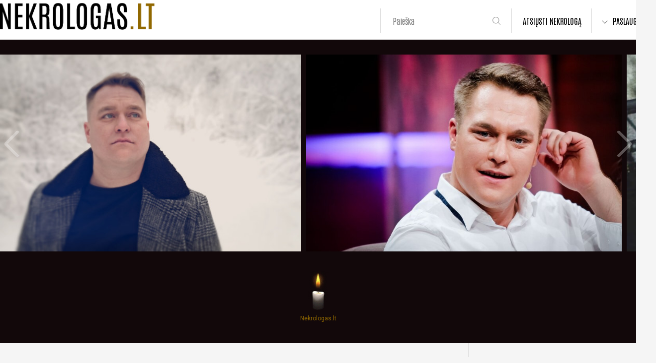

--- FILE ---
content_type: text/html; charset=UTF-8
request_url: https://www.nekrologas.lt/nekrologas/donatas-cizauskas/302261/
body_size: 14166
content:
<!doctype html>

<head>
    <meta charset="utf-8">

	<base href='https://www.nekrologas.lt' />

<link rel="icon" type="image/png" sizes="96x96" href="images/favicon/96.png">

	<title>Donatas Čižauskas. Nekrologas.lt</title>
	
<link rel="preconnect" href="https://fonts.googleapis.com">
<link rel="preconnect" href="https://fonts.gstatic.com" crossorigin>

<link href="https://fonts.googleapis.com/css2?family=Sorts+Mill+Goudy:ital@0;1&display=swap" rel="stylesheet">

<link href="https://fonts.googleapis.com/css2?family=Antonio:wght@100;200;300;400;500;600;700&display=swap" rel="stylesheet">

<link href="https://fonts.googleapis.com/css2?family=Roboto:ital,wght@0,100;0,300;0,400;0,500;0,700;0,900;1,100;1,300;1,400;1,500;1,700;1,900&display=swap" rel="stylesheet">

<link href="css/main.css" rel="stylesheet">

<link rel="canonical" href="https://www.nekrologas.lt/nekrologas/donatas-cizauskas/302261/" />
<meta property="og:locale" content="lt_LT" />
<meta property="og:type" content="article" />
<meta property="og:title" content="Donatas Čižauskas. Nekrologas.lt" />
<meta property="og:description" content="Donatas Čižauskas (33 metų) atlikėjas,  grupės „2 Donatai“ narys " />
<meta property="og:url" content="https://www.nekrologas.lt/nekrologas/donatas-cizauskas/302261/" />
<meta property="og:site_name" content="nekrologas.lt" />
<meta property="article:author" content="Nekrologas.lt" />
<meta property="article:tag" content="2 donatai" />
<meta property="article:tag" content="Karolis Akulavičius" />
<meta property="article:tag" content="Nekrologas" />
<meta property="article:tag" content="dainininkas" />
<meta property="article:tag" content="donatas čižauskas" />
<meta property="article:tag" content="muzika" />
<meta property="article:tag" content="netektis" />
<meta property="article:tag" content="tebūnie" />

<!--meta property="article:tag" content="abc" /-->

<meta property="article:published_time" content="2023-01-02T13:00:00+02:00" />
<meta property="article:modified_time" content="2023-01-02T13:00:00+02:00" />
<meta property="og:updated_time" content="2023-01-02T13:00:00+02:00" />
<meta property="og:image" content="images/default.jpg" />
<meta property="og:image:width" content="600" />
<meta property="og:image:height" content="337" />


<!-- Google tag (gtag.js) -->
<script async src="https://www.googletagmanager.com/gtag/js?id=G-NXS1V04FWX"></script>
<script>
  window.dataLayer = window.dataLayer || [];
  function gtag(){dataLayer.push(arguments);}
  gtag('js', new Date());

  gtag('config', 'G-NXS1V04FWX');
</script>


<script type='text/javascript' src='jQuery/jQuery.min.js'></script>

<script>
	var bCurr=0;
</script>

<style type='text/css'>

* {
	/*font-family: 'Roboto', sans-serif;*/
	font-family: 'Sorts Mill Goudy', serif;
	font-size:12px;
	font-weight:400;
	vertical-align:top;
	box-sizing: border-box;
	outline:none;
}

body {
	text-align:center;
	margin:80px 0 0 0;
	padding:0;
	background-color:#f5f5f5;
}

#topBlokas {
	width:943px;
	padding-right:76px;
	border-right:1px solid #dedede;
	overflow:hidden;
	
}

.tekstas  {
	padding:0 114px 40px 113px;
	margin-top:60px;
	border-bottom:1px solid #dbdbdb;
}

.tekstas p {
	font-family: 'Sorts Mill Goudy', serif;
	font-size:20px;
	line-height:26px;
	font-weight:400;
	margin:0 0 20px 0;
	padding:0;
}
.tekstas p b, .tekstas p strong {
	font-family: inherit;
	font-size:inherit;
	font-weight:600;
}
.tekstas h2 {
	font-family: 'Sorts Mill Goudy', serif;
	font-size:20px;
	line-height:26px;
	font-weight:600!important;
	margin:0 0 20px 0;
	padding:0;
}

.pubData {
	font-family: 'Roboto', sans-serif;
	font-size:12px;
	font-weight:300;
	letter-spacing:1px;
}
.datos {
	font-family: 'Antonio', sans-serif;
	font-size:16px;
	font-weight:400;
}

.zvakute td.padegejas {
	font-size:20px;
	font-weight:400;
	color:#2f2f2f;
}
.zvakute td.laikas {
	font-family:Roboto;
	font-size:13px;
	line-height:24px
	font-weight:200;
	color:#2f2f2f;
}

.uzuojautaVardas {
	width:753px;
	height:27px;
	font-family:Roboto;
	font-size:13px;
	line-height:26px;
	font-weight:300;
	color:#2f2f2f;
	margin:0 0 8px 113px;
}

.uzuojautosBlokas {
	aborder-bottom:1px solid #dbdbdb;
}

.uzuojauta {
	width:753px;
	font-size:24px;
	font-weight:400;
	line-height:1.3;
	font-style:italic;
	color:#2f2f2f;
	margin:0 0 40px 113px;
	
}

div#galerijaZvakutes {
	display:inline-block;
	width:100%;
	max-width:1920px;
	aheight:591px;
	padding:30px 0 20px 0;
	background-color:#12080A;
	text-align:center;
	position:relative;
	overflow:hidden;
}

table#tableZvakutes {
	margin-top:20px;
	display:inline-block;
}
table#tableZvakutes td {
	width:100px;
	text-align:center;
	padding:0 10px 10px 10px;
	vertical-align:bottom;
}
table#tableZvakutes td.zv img {
	width:50px;
	aheight:64px;
}
table#tableZvakutes td.t {
	color:#926900;
	font-weight:400;
	font-family:Roboto;
	font-size:12px;
	line-height:13px;
	height:36px;
	vertical-align:top;
}

#__pagalbosLinijos {
	width:100%;
	margin-bottom:40px;
}

#__pagalbosLinijos * {
	afont-family:Poppins!important;
	font-family:Roboto!important;
	font-size:13px!important;
}

#__pagalbosLinijos p {
	line-height:1.4!important;
	padding:0!important;
	margin:0!important;
	font-size:inherit!important;
	font-weight:inherit!important;
	color:inherit!important;
}

#__pagalbosLinijos th {
	afont-size:12px;
	font-weight:400;
	background-color:red;
	color:white;
	padding:8px 5px;
}

#__pagalbosLinijos td {
	padding:10px 10px;
	border-right:1px dotted gray;
	border-bottom:1px dotted gray;
}
#__pagalbosLinijos td:first-child {
	border-left:1px dotted gray;
}

#__pagalbosLinijos td.b {
	awidth:230px;
	font-weight:bold;
}

#__pagalbosLinijos td.t {
	awidth:130px;
}
#__pagalbosLinijos td.c {
	awidth:230px;
}
#__pagalbosLinijos td.k {
	font-weight:bold;
	awidth:260px;
}

#__pagalbosLinijos a {
	font-weight:300!important;
	text-decoration:none!important;
	color:#0000D0!important;
}
#__pagalbosLinijos span {
	font-weight:300;
}

div#uzdegtiZvakute,div#uzdegtiZvakute2 {
	display:inline-block;
	font-family:Antonio!important;
	font-size:16px;
	line-height:26px;
	padding:10px;
	text-align:center;
	awidth:187px;
	height:50px;
	color:#926900;
	border:1px solid #926900;
	float:right;
	margin:0 10px 0 10px;
	cursor:pointer;
}
div#pareikstiUzuojauta,div#pareikstiUzuojauta2 {
	display:inline-block;
	font-family:Antonio!important;
	font-size:16px;
	line-height:26px;
	padding:10px;
	text-align:center;
	awidth:187px;
	height:50px;
	color:#926900;
	border:1px solid #926900;
	float:right;
	margin:0 10px 0 10px;
	cursor:pointer;
}
div#pareikstiUzuojauta2 {
	
}

div#perkamZvakute *,div#perkamUzuojauta * {
	font-family:Roboto;
	font-size:14px;
}

div#perkamUzuojauta  {
	overflow:hidden;
}

div#perkamZvakute span,div#perkamZvakute u,div#perkamUzuojauta span,div#perkamUzuojauta u {
	font-size:inherit;
	font-weight:inherit;
	color:red;
}

div#perkamZvakute,div#perkamUzuojauta {
	padding:10px;
	position:fixed;
	width:600px;
	height:450px;
	border:2px solid #dbdbdb;
	background-color:white;
	z-index:9;
	left:0;
	right:0;
	top:0px;
	bottom:0px;
	margin:auto;
	display:none;
}
div#perkamUzuojauta {
	height:450px;
}

div#perkamZvakute table.z td {
	text-align:center;
}

div#perkamZvakute td.zv {
	height:80px;
	vertical-align:bottom;
	background-color:#12080A;
	padding-bottom:10px;
}
div#perkamZvakute td.zv img {
	width:50px;
	opacity:0.2;
}
div#perkamZvakute td.zv.active img {
	opacity:1;
}

div#perkamZvakute input[name="zv"] {
	margin-top:10px;
	cursor:pointer;
}

div#perkamZvakute table.t td,div#perkamUzuojauta table.t td {
	text-align:left;
}

div#perkamZvakute input[type="text"],div#perkamUzuojauta input[type="text"] { 
	outline:none;
	border:1px dotted gray;
	padding:5px;
}
div#perkamUzuojauta textarea {
	outline:none;
	border:1px dotted gray;
	padding:5px;
	resize: none;
	min-height: 124px;
	overflow: hidden;
}

div.tekstas img.fotke {
	
}

div.imgWrap {
	position:relative;
	margin-bottom:20px;
}

div.fotkesParasas {
	position:absolute;
	left:0;
	bottom:0;
	width:100%;
	padding:5px 10px;
	color:white;
	background-color:rgba(0,0,0,0.4);
}
div.fotkesParasas span {
	font-family:Roboto;
	font-size:13px;
	font-weight:300;
}
div.fotkesParasas span:nth-child(2) {
	float:right;
	padding-left:30px;
	background-image:url(https://iq.lt/img/photoW.png);
	background-position:center left;
	background-repeat:no-repeat;
}

#fotoGalerija {
	overflow:auto;
	text-align:center;
}
#gLeft {
	position:absolute;
	top:190px;
	abottom:0;
	left:15px;
	margin:auto;
	width:40px;
	height:40px;
	border-top:6px solid white;
	border-right:6px solid white;
	border-radius:5px;
	transform:rotate(-135deg);
	opacity:0.3;
	transition-duration:0.4s;
	cursor:pointer;
}
#gRight {
	position:absolute;
	top:190px;
	abottom:0;
	right:15px;
	margin:auto;
	width:40px;
	height:40px;
	border-top:6px solid white;
	border-right:6px solid white;
	border-radius:5px;
	transform:rotate(45deg);
	opacity:0.3;
	transition-duration:0.4s;
	cursor:pointer;
}
#gLeft:hover {
	opacity:1!important;
}
#gRight:hover {
	opacity:1!important;
}

/* ===== Scrollbar CSS ===== */
  /* Firefox */
  * {
    scrollbar-width: auto;
    scrollbar-color: #12080a #ffffff;
  }

  /* Chrome, Edge, and Safari */
  *::-webkit-scrollbar {
    width: 16px;
  }

  *::-webkit-scrollbar-track {
    background: #ffffff;
  }

  *::-webkit-scrollbar-thumb {
    background-color: #12080a;
    border-radius: 10px;
    border: 3px solid #ffffff;
  }
  
</style>

</head>

<body>

<style>
div#siunciamNekrologa * {
	font-family:Roboto;
	font-size:14px;
}

div#siunciamNekrologa  {
	overflow:hidden;
}

div#siunciamNekrologa span,div#siunciamNekrologa u {
	font-size:inherit;
	font-weight:inherit;
	color:red;
}

div#siunciamNekrologa {
	padding:10px;
	position:fixed;
	width:700px;
	height:615px;
	border:2px solid #dbdbdb;
	background-color:white;
	z-index:9;
	left:0;
	right:0;
	top:60px;
	bottom:0px;
	margin:auto;
	display:none;
}
div#siunciamNekrologa {
	aheight:450px;
}

div#siunciamNekrologa table.t td {
	text-align:left;
}

div#siunciamNekrologa input[type="text"] { 
	outline:none;
	border:1px dotted gray;
	padding:5px;
}

textarea#tekstasNekrologas {
	outline:none;
	border:1px dotted gray;
	padding:5px;
	resize: none;
	min-height: 200px;
	overflow: auto;
}

div#siustiNekrologa,div#isvalytiForma {
	display:inline-block;
	font-family:Antonio;
	font-size:16px;
	line-height:26px;
	padding:10px;
	text-align:center;
	width:150px;
	height:50px;
	color:#926900;
	border:1px solid #926900;
	afloat:right;
	margin:12px 5px 0 10px;
	cursor:pointer;
}

table#fotkes {
	display:inline-block;
	margin:10px 0 0 5px;
}
table#fotkes td {
	width:162px;
	height:92px;
	padding:2px;
}
table#fotkes td div {
	width:160px;
	height:90px;
	border:1px dotted gray;
	text-align:center;
	cursor:zoom-in;
}
table#fotkes td div.empty {
	background-image:url(images/camera.png);
	background-size:30% auto;
	background-repeat:no-repeat;
	background-position:center center;
	opacity:0.3;
	cursor:default;
}

div#previewFotke {
	position:fixed;
	top:0;
	left:0;
	width:100%;
	height:100%;
	padding:1%;
	background-color:black;
	text-align:center;
	z-index:99;
	display:none;
}

</style>

<div id='previewFotke'></div>

<div style='text-align:left'>
<div id='siunciamNekrologa'>
<img id='siunciamClose' src='images/close.png' style='position:absolute;top:8px;right:5px;width:36px;margin:2px 2px 0px 0;cursor:pointer'>

<div style='text-align:left;padding:20px 0 0 10px;font-size:16px;'>Čia Jūs galite atsiųsti savo parašytą nekrologą publikavimui portale Nekrologas.lt</div>

<table class='t' style='margin-top:30px'>
	<tr>
		<td style='width:200px;padding-right:10px;'><input id='emailasSiusti' type='text' placeholder='e-pašto adresas' style='width:200px;' value=''></td>
		<td style='font-size:10px;font-weight:400;vertical-align:middle'>Jūsų e-pašto adresas bus naudojamas norint išspręsti problemas, susijusias su Jūsų siunčiama informacija. Jo nenurodžius, negalėsime garantuoti Jūsų nekrologo publikavimo mūsų portale.</td>
	</tr>	

	<tr>
		<td  colspan=1 style='text-align:left;padding:20px 0 0 0;font-size:13px;font-weight:400'>Pridėti iliustraciją (max 6)		
<div class="upload-btn-wrapper" style='
  position: relative;
  overflow: hidden;
  display: inline-block;
  vertical-align:middle;
  padding:0 0 0 10px;'>
  
	<img id='uploadFiles6' src='images/camera.png' style='width:32px;cursor:pointer;opacity:0.8;' title='Pridėti iliustracija. Arba drag`n`drop'>
	 
<form method="post" action="uploadFiles6.php" enctype="multipart/form-data" style='position: absolute; left: 0; top: 0; display:none;'>
	 <input onclick="this.value=null" name="filesToUpload[]" id="uploadInput6" type="file" name="myfile" multiple style='font-size: 100px;' />
</form>	 
	
</div>
		
		
		</td>
		<td style='text-align:right;font-size:11px;color:red;vertical-align:bottom'>Necenzūriniai, neapykantą kurstantys ir panašūs tekstai nebus publikuojami.</td>
	</tr>		
	<tr>
		<!--td colspan=2 style='text-align:right'><div id='tekstoIlgis' style='aposition:absolute;bottom:-2px;right:0;font-size:10px;padding:2px 5px'>0</div>
		</td-->
	</tr>		
	
	<tr>
		<!--td id='uzuojautosFotke' style='border:1px dotted black;position:relative;text-align:center'>
		<div style='position:absolute;top:0;bottom:0;left:0;right:0;margin:auto;text-align:center;height:20px;opacity:0.3'>Fotografija nepasirinkta</div>
		</td-->
		<td colspan=2 style='padding-top:10px;'><textarea id='tekstasNekrologas' placeholder='Nekrologo tekstas.' style='width:100%;'></textarea>
		<div style='font-size:11px;color:gray;padding:2px 0 0 0'>Privaloma nurodyti: velionio vardą, pavardę, gimimo datą (bent metus) ir pilną mirties datą.</div>
		</td>
	</tr>		
	<!--tr>
		<td colspan=2 style='padding-top:10px;font-size:12px'>
		<table><tr><td><input id='supratauU' type='checkbox'></td><td>Supratau, kad įvedus necenzūrinį, neapykantą kurstantį tekstą, jis bus pašalintas iš tinklapio, o sumokėtas mokestis nebus grąžinamas</td></tr></table>
		</td>
	</tr-->		
</table>

<table id='fotkes' cellpadding=0 cellspacing=0>
<tr>
	<td><div class='empty'></div></td>
	<td><div class='empty'></div></td>
	<td><div class='empty'></div></td>
</tr>
<tr>
	<td><div class='empty'></div></td>
	<td><div class='empty'></div></td>
	<td><div class='empty'></div></td>
</tr>
</table>

<div style='display:inline-block;float:right;text-align:center;'>
<div id='siustiNekrologa'>SIŲSTI NEKROLOGĄ</div><br>
<div id='isvalytiForma'>IŠVALYTI ŠIĄ FORMĄ</div>
</div>

<div id='dukart' style='display:none;font-family:Roboto;font-size:12px;margin:5px 0 0 5px;'>Iliustracijos pašalinimui spragtelkit ją DEŠINIU pelės mygtuku  (right-click)</div>

</div>

</div>

<script>

function validateEmail(par) {

  var validRegex = /^[a-zA-Z0-9.!#$%&'*+/=?^_`{|}~-]+@[a-zA-Z0-9-]+(?:\.[a-zA-Z0-9-]+)*$/;

	if (par.match(validRegex)) {
		return true;
	} else {
		return false;
	}
}

function dukart(){
	var n=$('table#fotkes div.empty').length;
	if(n==6) {
		$('#dukart').hide();
	} else {
		$('#dukart').show();
	}
	
	var h=[];
	$('table#fotkes div:not(.empty)').each(function(){
		var s=$('img',this).attr('src');
		h.push(s);
	});
	if(h.length==0) {
		localStorage.removeItem("nekrologasFotkes");
	} else {
		var j=JSON.stringify(h);
		localStorage.setItem("nekrologasFotkes", j);
		//console.log(j);
	}
}

$('textarea#tekstasNekrologas').keyup(function(){
	var t=$(this).val();
	console.log(t);
	localStorage.setItem("nekrologasTekstas", t);
});


$('#siunciamClose').click(function(){
	$('#uzdanga').fadeOut(800);
	$('#siunciamNekrologa').fadeOut(400);
	$('#main').css({		'filter':'blur(0)'	});
});

$('table#fotkes div').live('contextmenu',function(e){
	e.stopPropagation();
	e.preventDefault();

	var s=$('img',this).attr('src');
	$(this).replaceWith("<div class='empty'></div>");
	
	$.ajax({
		url:'moduliai/fileDelete.php',
		type:'post',
		data:{
			failas:s
		},
		success:function(data){
			console.log(data);
			dukart();
		}
	});
	
});


$('table#fotkes div:not(.empty)').live('mousedown',function(e){
	//console.log(e);
	//if(!e.ctrlKey) e.preventDefault();
	if(e.button==2) return;
	var s=$('img',this).attr('src');
	$('#previewFotke').html("<img src='"+s+"' style='max-width:90%;max-height:96%'>");
	$('#previewFotke').show();
});
$('#previewFotke').mouseup(function(){
	$('#previewFotke').hide();
});


$('#isvalytiForma').click(function(){

	$('table#fotkes div:not(.empty)').each(function(){
		var s=$('img',this).attr('src');
		$(this).replaceWith("<div class='empty'></div>");
		$.ajax({
			url:'moduliai/fileDelete.php',
			type:'post',
			data:{
				failas:s
			},
			success:function(data){
				console.log(data);
			}
		});
	});

	//$('#fotkes td').html("<div class='empty'></div>");
	$('#tekstasNekrologas').val('');
	localStorage.removeItem("nekrologasFotkes");
	localStorage.removeItem("nekrologasTekstas");
});

$('#siustiNekrologa').click(function(){
	var email=$.trim($('#emailasSiusti').val());
	if(!validateEmail(email)){
		var t=confirm("Tikrai nenorite nurodyti veikiančio e-pašto adreso?");
	} else {
		var t='true';
	}
	if(!t) return;
	
	var tekstas=$.trim(($('textarea#tekstasNekrologas').val()));
	if(tekstas=='') return;


	tekstas=tekstas.replace(/\n/g, '%%%%%%');
	//console.log(tekstas);return;

	var failai=[];
	$('table#fotkes div:not(.empty)').each(function(){
		var s=$('img',this).attr('src');
		failai.push(s);
	});

	
	$.ajax({
		url:'moduliai/email.php',
		type:'post',
		data:{
			email:email,
			tekstas:tekstas,
			failai:failai
		},
		success:function(data){
			console.log(data);
			if(data=='+') {
				$('#siunciamClose').click();
			} else {
				alert('Siuntimo klaida!');
			}
		}
	});
	
	
});


$('#uploadFiles6').click(function(){
     $("#uploadInput6").trigger('click');
//https://blog.benestudio.co/custom-file-upload-button-with-pure-css-5aacf39aa0a	
});


var kiekFotkiu;

$('#uploadInput6').change(function(){
	
	$('#siunciamNekrologa').css('filter','blur(5px)');
	var files = document.getElementById("uploadInput6").files;
	kiekFotkiu=files.length;
	for (var i = 0; i < files.length; i++) {
		file=files[i];
		if (file.type.match('image.*')) {
			uploadImage6(file);
		}
	}
});

function uploadImage6(file) {
	
	var n=$('table#fotkes div.empty').length;
	if(n==0) {
		alert('Max 6 iliustracijos');
		return;
	}
	
	
	var fileName=file.name;
	fileName=fileName.replace(/([^a-z0-9\.-]+)/gi, '_');
	
	var reader = new FileReader();
	reader.onload = (function(theFile) {

		var dataURI = theFile.target.result;
		//alert(dataURI);return
		
		$.ajax({
			url:'saveFotke6.php',
			type:'post',
			data:{
				failas:fileName,
				d:dataURI,
				tempDir:'temp/'
			},
			async:true,
			success:function(data){
				//alert(data);return;
				var td=$('table#fotkes div.empty:eq(0)').parent();
				
				$(td).html("<div><img src='"+data+"' style='max-width:100%;max-height:100%'></div>");
				kiekFotkiu--;
				if(kiekFotkiu==0) {
					$('#siunciamNekrologa').css('filter','blur(0)');
					dukart();
				}
				//var h="<a href='"+data+"' target=_blank><img src='"+data+"' style='awidth:100%;max-height:120px;cursor:zoom-in'></a>"
				//$('#uzuojautosFotke').html(h).css('background-color','black').attr('fotke',data);
			}
		});
		
		return;
	});
	
	reader.readAsDataURL(file);	

}

$(window).load(function(){
	var t=localStorage.getItem("nekrologasTekstas");
	$('textarea#tekstasNekrologas').val(t);
	//alert(t);
	
	x=localStorage.getItem("nekrologasFotkes");
	if(x==null) return;
	
	var d=JSON.parse(x);
	console.log(d);
	d.forEach(function(item,index){
		$.ajax({
			url:'moduliai/fileExists.php',
			type:'post',
			data:{failas:item},
			item:item,
			success:function(data){
				console.log(this.item,data);
				if(data=='+'){
					var td=$('table#fotkes div.empty:eq(0)').parent();
					$(td).html("<div><img src='"+this.item+"' style='max-width:100%;max-height:100%'></div>");
				}
				dukart();
			}
		});
		
	});
});

</script>
<div id='uzdanga' style='position:fixed;top:0;left:0;width:100%;height:100%;background-color:rgba(0,0,0,0.3);display:none;z-index:8'></div>

<div id='perkamZvakute'>
<img id='perkamClose' src='images/close.png' style='float:right;width:36px;margin:5px 5px 10px 0;cursor:pointer'>

<div style='text-align:left;padding:20px 0 0 10px;font-size:16px;'>Pasirinkite žvakutę (5 € / 12 mėn.)</div>

<table class='z' cellpadding=0 cellspacing=0 width=100%>
<tr>
	<td class='zv'><img src='images/gifai/zvakute0.gif'></td>
	<td class='zv'><img src='images/gifai/zvakute1.gif'></td>
	<td class='zv active'><img src='images/gifai/zvakute2.gif'></td>
	<td class='zv'><img src='images/gifai/zvakute3.gif'></td>
	<td class='zv'><img src='images/gifai/zvakute4.gif'></td>
</tr>
<tr>
	<td><input name='zv' type='radio' value='0'></td>
	<td><input name='zv' type='radio' value='1'></td>
	<td><input name='zv' type='radio' value='2' checked></td>
	<td><input name='zv' type='radio' value='3'></td>
	<td><input name='zv' type='radio' value='4'></td>
</tr>
</table>

<table class='t' style='margin-top:30px'>
	<tr>
		<td><input id='emailas' type='text' placeholder='e-pašto adresas' style='width:200px;' value=''></td>
		<td style='font-size:11px;font-weight:400;vertical-align:middle'>Jūsų e-pašto adresas bus naudojamas tik Jūsų identifikavimui tinklapyje Nekrologas.lt, jį privaloma nurodyti</td>
	</tr>	
	<tr>
		<td colspan=2><input type='text' id='tekstasPoZvakute' placeholder='Tekstas po žvakute iki 50 simbolių' maxlength=50 style='width:100%;'></td>
	</tr>		
	<tr>
		<td colspan=2 style='padding-top:30px;font-size:12px'>
		
		<table><tr><td><input id='supratau' type='checkbox'></td><td>Supratau, kad įvedus necenzūrinį, neapykantą kurstantį tekstą, jis bus pašalintas iš tinklapio, o sumokėtas mokestis nebus grąžinamas</td></tr></table>
		
		</td>
	</tr>		
</table>

</div>


<div id='perkamUzuojauta'>
<img id='perkamCloseU' src='images/close.png' style='float:right;width:36px;margin:2px 2px 0px 0;cursor:pointer'>

<div style='text-align:left;padding:20px 0 0 10px;font-size:16px;'>25 €</div>

<table class='t' style='margin-top:20px'>
	<tr>
		<td style='width:200px;padding-right:30px;'><input id='emailasU' type='text' placeholder='e-pašto adresas' style='width:200px;' value=''></td>
		<td style='font-size:11px;font-weight:400;vertical-align:middle'>Jūsų e-pašto adresas bus naudojamas tik Jūsų identifikavimui tinklapyje Nekrologas.lt, jį privaloma nurodyti
		</td>
	</tr>	

	<tr>
		<td><input type='text' id='vardasUzuojauta' placeholder='Vardas iki 50 simbolių' maxlength=50 style='width:200px'></td>
		<td style='text-align:right;font-size:13px;font-weight:400'> Pridėti iliustraciją (neprivaloma)<!--img id='addPhoto' src='images/camera.png' style='height:20px;cursor:pointer'-->
		
<div class="upload-btn-wrapper" style='
  position: relative;
  overflow: hidden;
  display: inline-block;
  float:right;padding:0px 0 0 10px;'>
  
	<img id='uploadFiles' src='images/camera.png' style='width:32px;cursor:pointer;opacity:0.5' title='Pridėti iliustracija. Arba drag`n`drop'>
	<!--span id='uploadFiles' style='color:gray;cursor:pointer'>Pridėti nuotrauką (neprivaloma)</span-->
	 
<form method="post" action="uploadFiles.php" enctype="multipart/form-data" style='position: absolute; left: 0; top: 0; display:none;'>
	 <input name="filesToUpload[]" id="uploadInput" type="file" name="myfile" multiple style='font-size: 100px;' />
</form>	 
	
</div>
		
		
		</td>
	</tr>		
	<tr>
		<td colspan=2 style='text-align:right'><div id='tekstoIlgis' style='aposition:absolute;bottom:-2px;right:0;font-size:10px;padding:2px 5px'>0</div>
		</td>
	</tr>		
	
	<tr>
		<td id='uzuojautosFotke' style='border:1px dotted black;position:relative;text-align:center'>
		<div style='position:absolute;top:0;bottom:0;left:0;right:0;margin:auto;text-align:center;height:20px;opacity:0.3'>Fotografija nepasirinkta</div>
		</td>
		<td><textarea id='tekstasUzuojauta' placeholder='Užuojautos tekstas iki 1500 simbolių' maxlength=1500 style='width:100%;'></textarea></td>
	</tr>		
	<tr>
		<td colspan=2 style='padding-top:10px;font-size:12px'>
		<table><tr><td><input id='supratauU' type='checkbox'></td><td>Supratau, kad įvedus necenzūrinį, neapykantą kurstantį tekstą, jis bus pašalintas iš tinklapio, o sumokėtas mokestis nebus grąžinamas</td></tr></table>
		</td>
	</tr>		
</table>

<!--div id='debug'></div-->

</div>


<div id='header' style='position:fixed;top:0;left:0;right:0;margin:auto;
z-index:9;background-color:white;
max-width:1920px;width:100%;height:80px;
display:inline-block;text-align:center;border-bottom:1px solid #ededed;'>

	<!--img src='images/alfa.svg' style='width:64px;position:absolute;top:4px;left:4px'-->
	
	<div style='width:1320px;display:inline-block;text-align:center;padding:15px 0 0 0;position:relative'>
	<!--div style='width:1440px;display:inline-block;text-align:center;padding:15px 0 0 0;position:relative'-->
	
		<a href='/'><img src='images/nekrologasLogo.png' style='height:54px;position:absolute;top:6px;left:0'></a>

		<table style='display:inline-block;float:right' border=0>
		<tr>
			<td style='border-left:1px solid #dbdbdb;padding:10px 0 10px 20px;'><input id='paieskaInput' type='text' style='width:200px;padding:5px;outline:none;border:none;
			font-family:Antonio;font-size:16px;font-weight:400;' placeholder='Paieška'></td>
		<td style='vertical-align:middle;border-right:1px solid #dbdbdb;padding-right:20px;'><a href='javascript:paieska();'><img id='paieska' src='images/search.svg' width='20' height='20' style=''></a></td>

		<td style='vertical-align:middle;border-right:1px solid #dbdbdb;padding:10px 20px 10px 20px;text-align:center'><a href='javascript:atsiustiNekrologa();' style='font-family:Antonio;font-size:16px;text-decoration:none;color:inherit'>ATSIŲSTI NEKROLOGĄ</a></td>

		<td style='text-align:center;vertical-align:middle;padding:10px 0 0 20px'><div style='display:inline-block;width:8px;height:8px;border-top:1px solid gray;border-right:1px solid gray;transform:rotate(135deg)'></div></td>
		
		<td style='vertical-align:middle;border-right:1px solid #dbdbdb;padding:10px 20px 10px 10px;text-align:center'><a href='paslaugos.php' style='font-family:Antonio;font-size:16px;text-decoration:none;color:inherit'>PASLAUGOS</a></td>


		</tr>
		</table>

		<!--a href='javascript:paieska();'><div style='width:68px;height:68px;position:absolute;top:0;left:70px;border-right:1px solid #ededed'>
			<img id='paieska' src='images/search.svg' width='18' height='18' style='width:18px;position:absolute;top:25px;left:25px'>
		</div></a-->
		<!--div id='paieskaSablonas' style='z-index:9;position:absolute;top:20px;left:95px;width:350px;height:45px;
		background-color:#fff;border:0px solid gray;display:none'>
		<input id='paieskaInput' type='text' style='width:350px;margin:5px;padding:5px;outline:none;font-family:Roboto Slab;font-size:13px;font-weight:300;'
		placeholder='Paieška'>
		
		<img id='paieskaStart' src='images/search.svg' width='24' height='24' 
		style='cursor:pointer;width:24px;position:absolute;top:0;bottom:0;right:6px;margin:auto'>
		
		
		</div-->

	</div>
</div>
<script>
$('#paieskaInput').keyup(function(e){
	var k=e.which;
	if(k==13) {
		paieska();
	}
});

function paieska(){
	var s=$.trim($('input#paieskaInput').val());
	if(s!='' && s.length>2) {
		location.href="/paieska/"+s;
	}
}

function atsiustiNekrologa(){

	$('#main').css({		'filter':'blur(5px)'	});
	$('#uzdanga').fadeIn(800);
	$('#siunciamNekrologa').fadeIn(400);
	
}

</script><!--div id='topBaneris' style='display:inline-block;background-color:white;width:1320px;height:200px;border:1px dotted gray;margin:20px 0 20px 0'>1320 x 200</div-->
<div id='galerijaZvakutes'>
<div id='fotoGalerija'>...</div><br>
<table id='tableZvakutes' cellpadding=0 cellspacing=0></table>


			<div id='gLeft'></div>
			<div id='gRight'></div>
		
</div><!-- #galerijaZvakutes -->
<div id='galerijaZvakutesFooter' style='position:relative;height:20px;'>
	<div class='daugiau' style='display:inline-block;width:32px;height:32px;border-radius:50%;background-color:#12080a;
	position:absolute;top:-18px;left:0;right:0;margin:auto;text-align:center;cursor:pointer;' title='Daugiau'>
		<div style='display:inline-block;width:10px;height:10px;border-top:1px solid white;border-right:1px solid white;transform:rotate(135deg);transform-origin:center center;margin-top:12px'></div>
	</div>

</div>
<br>


<div id='main' style='width:1320px;display:inline-block;text-align:left;background-color:#f5f5f5;'>

<div id='topBlokas'>
<div class='pubData' style='text-align:left;padding:60px 0 20px 113px;'>2023 SAUSIO 2 D. | Nekrologas.lt</div><div class='pavadinimas' style='font-size:48px;line-height:1.2;text-align:left;width:640px;margin:40px 0 0 113px'>Donatas Čižauskas</div><div class='datos' style='text-align:left;width:790px;height:50px;margin:40px 0 0 113px'>

	<div style='display:inline-block;font-family:Antonio;font-size:16px;line-height:26px;padding:10px;text-align:left;
height:50px;float:left;border-top:1px solid #dbdbdb;border-bottom:1px solid #dbdbdb'>1989 - 2023 SAUSIO 2 D.</div>

	<div id='uzdegtiZvakute'>UŽDEGTI ŽVAKUTĘ</div>

	<div id='pareikstiUzuojauta' style='display:inline-block;font-family:Antonio;font-size:16px;line-height:26px;padding:10px;text-align:center;
awidth:200px;height:50px;color:#926900;border:1px solid #926900;float:right;cursor:pointer'>PAREIKŠTI UŽUOJAUTĄ</div>

	</div><div class='tekstas'><p><b>Donatas Čižauskas (33 metų) atlikėjas,  grupės „2 Donatai“ narys </b></p><p>Vos perkopus naujųjų 2023-ųjų metų slenkstį, sausio 2-ąją dieną Lietuvą pasiekė sukrečianti žinia – mirė žinomas atlikėjas, grupės „2 Donatai“ narys ir įvairių televizijos projektų dalyvis Donatas Čižauskas. Vyrui buvo 33-eji. Liūdną žinią  pranešė jo bičiulis, bendros grupės narys Karolis Akulavičius.</p>  <p> Vėliau paaiškėjo, kad atlikėjas iš gyvenimo pasitraukė savo noru.</p><p>Atlikėjas pats parašė kone visą grupės „2 Donatai“ repertuarą, bet ilgai kaupėsi ir tik likus metams iki mirties pagaliau ryžosi įrašyti pirmąją savo solinę dainą, pavadinimu „Tebūnie“.  </p><p>  Grupės klausytojai atkreipė dėmesį į naujausią ir paskutiniąją D. Čižausko dainą, kuriai jis kūrė ir muziką, ir žodžius. Kūrinys, pavadinimu „Esu žmogus“, vėliau sekusių įvykių kontekste skamba itin jautriai. Ne vienas gerbėjas pripažįsta, kad, klausant šios dainos, suvirpa širdis.  </p>		 	 	 <table class="system" id="__pagalbosLinijos" cellpadding="0" cellspacing="0"> 	<tbody><tr> 		<th>Linijos pavadinimas</th> 		<th>Telefono numeris</th> 		<th>Darbo laikas</th> 		<th>Kam skirta</th> 	</tr> 	 	<tr> 		<td><p><b>Jaunimo linija</b></p><p><a href="https://jaunimolinija.lt" target="_blank">jaunimolinija.lt</a></p></td> 		<td>8 800 28888</td> 		<td>I-VII visą parą</td> 		<td><p><b>JAUNIMUI</b></p><p>Paramą teikia savanoriai</p></td> 	</tr> 	 	<tr> 		<td><p><b>Vaikų linija</b></p><p><a href="https://vaikulinija.lt" target="_blank">vaikulinija.lt</a></p></td> 		<td>116 111</td> 		<td>I-VII 11-23 val.</td> 		<td><p><b>VAIKAMS</b></p><p>Paramą teikia savanoriai</p></td> 	</tr>	 	 	<tr> 		<td><p><b>Vilties linija</b></p><p><a href="https://viltieslinija.lt" target="_blank">viltieslinija.lt</a></p></td> 		<td>116 123</td> 		<td>I-VII visą parą</td> 		<td><p><b>SUAUGUSIEMS</b></p><p>Paramą teikia savanoriai ir psichikos sveikatos specialistai</p></td> 	</tr>		 	 	<tr> 		<td><p><b>Pagalbos moterims linija</b></p><p><a href="https://pagalbosmoterimslinija.lt" target="_blank">pagalbosmoterimslinija.lt </a></p></td> 		<td>8 800 66366</td> 		<td>I-VII visą parą</td> 		<td><p><b>MOTERIMS</b></p><p>Paramą teikia savanoriai ir psichikos sveikatos specialistai</p></td> 	</tr>		 	 	<tr> 		<td><p><b>Tėvų linija</b></p><p><a href="https://tevulinija.lt" target="_blank">tevulinija.lt </a></p></td> 		<td>8 800 90012</td> 		<td>I-V 9-13 val. ir 17-21 val.</td> 		<td><p><b>TĖVAMS, PATIRIANTIEMS IŠŠŪKIŲ</b></p><p>Paramą teikia profesionalūs psichologai</p></td> 	</tr>		  	<tr> 		<td><p><b>Sidabrinė linija</b></p><p><a href="https://sidabrinelinija.lt" target="_blank">sidabrinelinija.lt </a></p></td> 		<td>8 800 80020</td> 		<td>I-V 8-22 val. ir VI-VII 11-19 val.</td> 		<td><p><b>SENJORAMS</b></p><p>Paramą teikia profesionalūs konsultantai, kalbasi savanoriai, kiti senoliai</p></td> 	</tr>		  	 </tbody></table></div><div class='uzuojautos' style='padding:40px 0 40px 113px;font-family:Roboto;font-weight:500;font-size:24px;line-height:32px;letter-spacing:0.5px;'>PAREIKŠTOS UŽUOJAUTOS</div><div class='uzuojautosBlokas' style='clear:both;width:866px;margin:0 76px 0 0'>
			<hr style='border-bottom:1px solid #dbdbdb;border-top:none;width:753px;margin-left:113px;'>
			<div class='uzuojautaVardas'>
				Eugenija | Sausio 6 d. 12:46
			</div>
	
			<div class='uzuojauta'>Per anksti išėjai, Donatai. Kiek dar gerų dainų galėjai parašyti...</div>
		</div>


</div><!-- #topBlokas -->

</div><!-- #main -->
<div style='clear:both'></div>

<br><br><br>


<div id='footer' style='padding:20px'>

	<div style='width:1260px;display:inline-block;text-align:left;'>

<div style='float:right;text-align:left'>
	<p>tel. +370 654 54270, el.p.</span> <a href='mailto:redakcija@nekrologas.lt'>redakcija@nekrologas.lt</a></p>
	<p>Saltoniškių g. 31-302, LT-08105 Vilnius</p>
	<p>Juridinio asmens kodas 305528677</p>
</div>
<div style='float:left'>
<p>© 2021-2026 Oxymoron media, UAB.</p>
</div>


	</div>
	
</div>


<script>

$(document).ready(function(){
	$('div.tekstas p:contains("::alfa::")').remove();
});


var galerijaLeft=0;

function validateEmail(email) {
  var re = /\S+@\S+\.\S+/;
  return re.test(email);
}

$(window).keyup(function(e){
	var k=e.which;
	if(k==27) {
		$('#perkamClose').click()
		$('#perkamCloseU').click()
	}
});

$('#supratau').click(function(){
	if($(this).is(':checked')){
		$('#perkamZvakute').append("<div id='uzdegtiZvakute2'>SUMOKĖTI IR UŽDEGTI ŽVAKUTĘ</div>");
	} else {
		$('#uzdegtiZvakute2').remove();
	}
	
});

$('#supratauU').click(function(){
	if($(this).is(':checked')){
		$('#perkamUzuojauta').append("<div id='pareikstiUzuojauta2'>SUMOKĖTI IR PASKELBTI UŽUOJAUTĄ</div>");
	} else {
		$('#pareikstiUzuojauta2').remove();
	}
	
});


$('#uzdegtiZvakute').click(function(){
	$('#main').css({		'filter':'blur(5px)'	});
	$('#galerijaZvakutes').css({		'filter':'blur(5px)'	});
	$('#uzdanga').fadeIn(800);
	$('#perkamZvakute').fadeIn(400);
});

$('#pareikstiUzuojauta').click(function(){
	$('#main').css({		'filter':'blur(5px)'	});
	$('#uzdanga').fadeIn(800);
	$('#perkamUzuojauta').fadeIn(400);
});



$('#uzdegtiZvakute2').live('click',function(e){
	//if(!e.altKey) return;
	//var s=parseFloat($(this).parent().attr('suma'));
	var s=5;
	//alert(s);
	
	var urlas=location.href;
	var z=$('div#perkamZvakute input[name="zv"]:checked').val();
	var t=$.trim($('#tekstasPoZvakute').val());
	t = encodeURIComponent(t);// Encode special characters

	//var juzeris="algiuxaz@gmail.com";
	var juzeris=$.trim($('#emailas').val());
	if(!validateEmail(juzeris)) {
		alert('Klaidingas e-pašto adresas');
		return;
	}
	//return;
	
	
	var p=btoa(juzeris+'::'+s+'::'+urlas+'::'+z+"::"+302261+"::"+t);		// base64_encode

	location.href='https://www.nekrologas.lt/paypal/pp_ps.php?p='+p;
	
});

$('#pareikstiUzuojauta2').live('click',function(e){
	//alert('reiskiam');
	//if(!e.altKey) return;
	//var s=parseFloat($(this).parent().attr('suma'));
	var s=25;
	//alert(s);
	
	var urlas=location.href;
	var z='99';
	var t=$.trim($('#tekstasUzuojauta').val());
	if(t=='') {
		alert('Neįvestas užuojautos tekstas');
		return;
	}
	
	t = encodeURIComponent(t);// Encode special characters
	var v=$.trim($('#vardasUzuojauta').val());
	if(v=='') {
		alert('Neįvestas vardas');
		return;
	}
	
	v = encodeURIComponent(v);
	fotke = $('#uzuojautosFotke').attr('fotke');
	if(typeof fotke === 'undefind') {
		fotke = "";
	} else {
		fotke = encodeURIComponent(fotke);
	}

	//var juzeris="algiuxaz@gmail.com";
	var juzeris=$.trim($('#emailasU').val());
	if(!validateEmail(juzeris)) {
		alert('Klaidingas e-pašto adresas');
		return;
	}
	
	var p=btoa(juzeris+'::'+s+'::'+urlas+'::'+z+"::"+302261+"::"+t+"::"+v+"::"+fotke);		// base64_encode

	location.href='https://www.nekrologas.lt/paypal/pp_ps.php?p='+p;
	
});



$('#perkamClose').click(function(){
	$('#uzdanga').fadeOut(800);
	$('#perkamZvakute').fadeOut(400);
	$('#main').css({		'filter':'blur(0)'	});
	$('#galerijaZvakutes').css({		'filter':'blur(0)'	});

});
$('#perkamCloseU').click(function(){
	$('#uzdanga').fadeOut(800);
	$('#perkamUzuojauta').fadeOut(400);
	$('#main').css({		'filter':'blur(0)'	});
});



$('div#perkamZvakute td.zv').click(function(){
	var i=$(this).index();
	$('div#perkamZvakute td.zv').removeClass('active');
	$(this).addClass('active');
	$('div#perkamZvakute input[name="zv"]:eq('+i+')').attr('checked',1);
});

$('div#perkamZvakute input[name="zv"]').click(function(){
	var i=$(this).parent().index();
	$('div#perkamZvakute td.zv').removeClass('active');
	$('div#perkamZvakute td.zv:eq('+i+')').addClass('active');
});

function loadZvakutes(){
	$.ajax({
		url:'moduliai/loadZvakutes.php',
		type:'post',
		data:{
			id:302261,
			w:$('#galerijaZvakutes').width()
		},
		success:function(data){
			var d=data.split('%%%%%%');
			if(d[1]==0) $('#galerijaZvakutesFooter').remove();
			//$('table#tableZvakutes').html(data);
			$('table#tableZvakutes').replaceWith(d[0]);
		}
	});
}

function loadZvakutes2(){
	$.ajax({
		url:'moduliai/loadZvakutes2.php',
		type:'post',
		data:{
			id:302261		},
		success:function(data){
			//$('table#tableZvakutes').html(data);
			$('table#tableZvakutes').replaceWith(data);
		}
	});
}


var START_SCROLL=false;

$(window).on('load', function() {
	loadZvakutes();
	
	$('.tekstas img.fotke').each(function(){
		$(this).css('width','639px');
		var aprasymas=$(this).attr('aprasymas');
		var autorius=$(this).attr('autorius');
		if(typeof aprasymas == 'undefined') aprasymas='';
		if(typeof autorius == 'undefined') autorius='';
		if(aprasymas+autorius != '') {
			$(this).wrap("<div class='imgWrap'></div>");
			var h="<div class='fotkesParasas'><span>"+aprasymas+"</span><span>"+autorius+"</span></div>";
			$(this).parent().append(h);
		}
		
	});
	
	
	
});

$(window).on('load', function() {
	$('iframe').each(function(){
		var w=$(this).attr('width');
		var h=$(this).attr('height');
		if(typeof w == 'undefined' || typeof h == 'undefined'){
			w=800;
			h=450;
		} else {
			var w=parseFloat($(this).attr('width'));
			var h=parseFloat($(this).attr('height'));
		}
		var k=w/h;

		var hh=parseInt(800/k);
		$(this).css({
			'width':'800px',
			'height':hh+'px'
		});
		
		$(this).parent().css('margin-bottom','20px');
		
	});
});

$(window).on('resize scroll', function() {
	
	
//	if(START_SCROLL) return;
	
/*	$('.reklamaTop:not([baneris])').each(function(){
		var baneris=leftRight_general.replace(/placeA%%%%%%%%%%/g,'placeA'+adsenseNr);
		baneris=baneris.replace(/placeB%%%%%%%%%%/g,'placeB'+adsenseNr);
		$(this).html(baneris).attr('baneris',adsenseNr);
		adsenseNr++;
	});*/

	$('.blokoAntraste[baneris="gyvenimas"]').each(function(){
		$(this).attr('baneris','+gyvenimas');
		var mx="<!-- /alfa_lt_1200x250_sponsorship -->";
		mx=mx+"<div id='alfa_lt_1200x250_sponsorship'>";
		mx=mx+"<script>";
		mx=mx+"googletag.cmd.push(function() { googletag.display('alfa_lt_1200x250_sponsorship'); });";
		mx=mx+"<\/script>";
		mx=mx+"</div>";
		$("<div>"+mx+"</div>").insertBefore($(this).parent().parent());
	});

	$('.blokoAntraste:not([baneris])').each(function(){
		if($(this).parents('.b_juosta4_turinys').length==0) {
			
			/*if($(this).text()=='GYVENIMAS'){
				$(this).attr('baneris',1);
				var mx="<!-- /alfa_lt_1200x250_sponsorship -->";
				mx=mx+"<div id='alfa_lt_1200x250_sponsorship'>";
				mx=mx+"<script>";
				mx=mx+"googletag.cmd.push(function() { googletag.display('alfa_lt_1200x250_sponsorship'); });";
				mx=mx+"<\/script>";
				mx=mx+"</div>";
				
				
				$("<div>"+mx+"</div>").insertBefore($(this).parent().parent());
				//$(this).parents('.container').css('background-color','red');
				
				
			} else {*/
				var baneris=leftRight_general.replace(/placeA%%%%%%%%%%/g,'placeA'+adsenseNr);
				baneris=baneris.replace(/placeB%%%%%%%%%%/g,'placeB'+adsenseNr);
				$(this).attr('baneris',adsenseNr);
				$(baneris).insertBefore(this);
				adsenseNr++;
			//}
			
			
		} else {
			$(this).attr('baneris',1);
		}
	});
	
	
	START_SCROLL=true;
	
	$('div#subRubrikos').slideUp(1);
	$('div.arrow').removeAttr('active');
	$('div.arrow').removeClass('active');

	var b=$('html,body').scrollTop();
	var kr='';
	if(b>bCurr) {
		// pavaziavom tolyn
		//console.log('zemyyyyn');
		kr='z';
	} else if(b<bCurr) {
		// pavaziavom virsun
		//console.log('aukstyyyyn');
		kr='a';
	}
	bCurr=b;
	

	if($('#header').hasClass('animacija')){
		// nieko nedarom...
	} else {
		if(kr=='z') {			// gal slepiam
			if(b>800) {
				$('#header').not('.pasleptas').addClass('animacija');
				$('#header').not('.pasleptas').animate({
					top:'-100px'
				},600,function(){
					//console.log('paslepem');
					$('#header').removeClass('animacija').addClass('pasleptas');
				});
			}
		} else if(kr=='a') {	// gal parodom
			$('#header.pasleptas').addClass('animacija');
			$('#header.pasleptas').animate({
				top:'0'
			},300,function(){
				//console.log('parodom');
				$('#header').removeClass('animacija').removeClass('pasleptas');
			});
		}
	}




});

$("#tekstasUzuojauta").on('input', function() {
	var scroll_height = $("#tekstasUzuojauta").get(0).scrollHeight;
	if(scroll_height>160) {
		$(this).css('overflow','auto');
	} else {
		$(this).css('overflow','hidden');
		$("#tekstasUzuojauta").css('height', scroll_height + 'px');
	}
	
	var t=$.trim($(this).val());
	var i=t.length;
	$("#tekstoIlgis").text(i+' / 1500');
	if(i>1500) {
		$("#tekstoIlgis").css({
			'background-color':'red',
			'color':'white'
		});
	} else {
		$("#tekstoIlgis").css({
			'background-color':'white',
			'color':'black'
		});
	}
	var h=t.replace(/\n/g,"<br>");
	//$('#debug').html(h);
	
});


$('#uploadFiles').click(function(){
     $("#uploadInput").trigger('click');
//https://blog.benestudio.co/custom-file-upload-button-with-pure-css-5aacf39aa0a	
});

$('#uploadInput').change(function(){
	
	$('#perkamUzuojauta').css('filter','blur(5px)');
	var files = document.getElementById("uploadInput").files;
	for (var i = 0; i < files.length; i++) {
		file=files[i];
		if (file.type.match('image.*')) {
			uploadImage(file);
		}
	}
});

function uploadImage(file) {
	
	var fileName=file.name;
	fileName=fileName.replace(/([^a-z0-9\.-]+)/gi, '_');
	
	var reader = new FileReader();
	reader.onload = (function(theFile) {

		var dataURI = theFile.target.result;
		//alert(dataURI);return
		
		$.ajax({
			url:'saveFotke.php',
			type:'post',
			data:{
				failas:fileName,
				d:dataURI,
				tempDir:'temp/'
			},
			async:true,
			success:function(data){
				//alert(data);return;
				var h="<a href='"+data+"' target=_blank><img src='"+data+"' style='awidth:100%;max-height:120px;cursor:zoom-in'></a>"
				$('#uzuojautosFotke').html(h).css('background-color','black').attr('fotke',data);
				$('#perkamUzuojauta').css('filter','blur(0)');
			}
		});
		
		return;
	});
	
	reader.readAsDataURL(file);	

}

	

$.ajax({
	url:'fotoGalerija.php',
	type:'post',
	data:{
		nr:'new_000302261_0'
	},
	success:function(data){
		//console.log(data);return;
		var d=JSON.parse(data);
		var failai=d[0];
		var dydziai=d[1];
		var h='';
		var xx=0;
		failai.forEach(function(item,index){
			var ww=dydziai[index][0];
			var hh=dydziai[index][1];
			var koef=ww/hh;
			var w=397*koef;
			var bg=item.substr(5,9999);
			var imgUrl="https://iq.lt"+bg;
			console.log(imgUrl);
			h=h+"<img left='0' src='"+imgUrl+"' style='height:397px;width:auto;margin-right:10px;'>";
			xx=xx+w+10;
		});
		$('#fotoGalerija').html("<div style='width:"+xx+"px;text-align:center;display:inline-block'>"+h+"</div>");
/*
		$('div.fotke',divas).each(function(){
			var bg=$(this).css('background-image');
			bg=bg.replace(/url\(/g,'');
			bg=bg.replace(/\)/g,'');
			bg=bg.replace(/\"/g,'');
			bg=bg.replace(/\'/g,'');
			bg=bg.substr(5,9999);
			var imgUrl="https://iq.lt"+bg;
			console.log(imgUrl);
			h=h+"<img left='0' src='"+imgUrl+"' style='height:397px;width:auto'>";
		});
		$('#fotoGalerija').html("<div style='width:5000px;text-align:center;display:inline-block'>"+h+"</div>");
*/		
	}

});
	



var autoH=0;

$('#galerijaZvakutesFooter div.daugiau').click(function(){
	$('#tableZvakutes td').css({
		'display':'inline-block'
	});
	$('#galerijaZvakutesFooter').remove();
});

$('#gRight').click(function(){
	$('#fotoGalerija').animate({
		'scrollLeft':'+=400px'
	},400);
});
$('#gLeft').click(function(){
	$('#fotoGalerija').animate({
		'scrollLeft':'-=400px'
	},400);
});

</script>

</body>


--- FILE ---
content_type: text/html; charset=UTF-8
request_url: https://www.nekrologas.lt/fotoGalerija.php
body_size: 180
content:
[["..\/iq\/galerijos\/new_000302261_0\/1980\/donatas-cizauskas-61bc2d6427c5f7-56714282_580.jpg","..\/iq\/galerijos\/new_000302261_0\/1980\/donatas-cizauskas-92193545_800.jpg","..\/iq\/galerijos\/new_000302261_0\/1980\/donatas766598_501.jpg","..\/iq\/galerijos\/new_000302261_0\/1980\/donatascizauskas_1200.jpg"],[[580,380],[800,500],[501,470],[1200,630]]]

--- FILE ---
content_type: text/html; charset=UTF-8
request_url: https://www.nekrologas.lt/moduliai/loadZvakutes.php
body_size: 187
content:
<table id='tableZvakutes' cellpadding=0 cellspacing=0>
<tr><td colspan='6'></td><td class='zv' style=''><img src='images/gifai/zvakute0.gif?v=5138'></td><td colspan='6'></tr><tr><td colspan='6'></td><td class='t' style=''>Nekrologas.lt</td><td colspan='6'></tr></table>%%%%%%0

--- FILE ---
content_type: text/css
request_url: https://www.nekrologas.lt/css/main.css
body_size: 306
content:
#footer {
	display:block;
	width:100%;
	aheight:206px;
	background-color:#505050;
	margin-top:20px;
	text-align:center;
}

#footer div {
	display:inline-block;
	color:#bdbdbd;
	font-family:Roboto;
	font-size:14px;
	font-weight:500;
	text-align:center;
}

#footer p {
	color:#bdbdbd;
	font-family:Roboto;
	font-size:14px;
	font-weight:500;
}


#footer span,#footer a {
	color:#bdbdbd;
	font-family:Roboto;
	font-size:14px;
	font-weight:500;
	text-decoration:none;
}
.tekstas img {
	margin:20px 0 20px 0;
}

#header ::placeholder {
	color:red!gray;
	font-weight:300;
	afont-style:italic;
	font-size:16px;
}


--- FILE ---
content_type: image/svg+xml
request_url: https://www.nekrologas.lt/images/search.svg
body_size: 335
content:
<svg width="19" height="19" viewBox="0 0 19 19" fill="none" xmlns="http://www.w3.org/2000/svg">
<g opacity="0.5" clip-path="url(#clip0_89_1543)">
<path d="M8.3125 14.25C11.5917 14.25 14.25 11.5917 14.25 8.3125C14.25 5.03331 11.5917 2.375 8.3125 2.375C5.03331 2.375 2.375 5.03331 2.375 8.3125C2.375 11.5917 5.03331 14.25 8.3125 14.25Z" stroke="#2F2F2F" stroke-linecap="round" stroke-linejoin="round"/>
<path d="M12.511 12.511L16.625 16.625" stroke="#2F2F2F" stroke-linecap="round" stroke-linejoin="round"/>
</g>
<defs>
<clipPath id="clip0_89_1543">
<rect width="19" height="19" fill="white"/>
</clipPath>
</defs>
</svg>